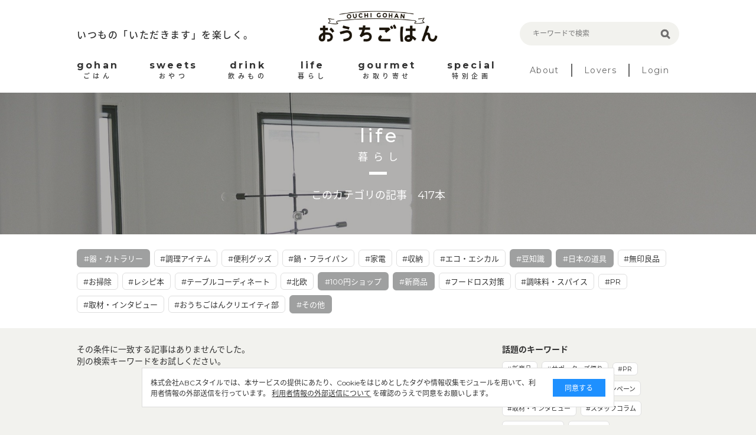

--- FILE ---
content_type: text/html; charset=utf-8
request_url: https://ouchi-gohan.jp/category/life/?tc=109%2C121%2C192%2C115%2C124%2C118
body_size: 5782
content:
<!DOCTYPE html>
<html>
<head>
<script>
  (function(w,d,s,l,i){w[l]=w[l]||[];w[l].push({'gtm.start':
  new Date().getTime(),event:'gtm.js'});var f=d.getElementsByTagName(s)[0],
  j=d.createElement(s),dl=l!='dataLayer'?'&l='+l:'';j.async=true;j.src=
  'https://www.googletagmanager.com/gtm.js?id='+i+dl;f.parentNode.insertBefore(j,f);
  })(window,document,'script','dataLayer','GTM-5FXTP33Z');
</script>
<meta charset='UTF-8'>
<meta content='width=device-width, initial-scale=1.0' name='viewport'>
<title>暮らしのまとめ | おうちごはん</title>
<meta name="description" content="「暮らし～life～」に関する記事一覧です。">
<meta name="keywords" content="暮らし,おうちごはん,インスタグラム,インフルエンサー,食卓,おしゃれ,アレンジ,盛り付け,テクニック,おうち,ごはん,レシピ">
<link rel="canonical" href="https://ouchi-gohan.jp/category/life/">
<meta property="og:type" content="website">
<meta property="og:title" content="暮らしのまとめ">
<meta property="og:site_name" content="おうちごはん">
<meta property="og:description" content="「暮らし～life～」に関する記事一覧です。">
<meta property="og:image" content="https://ouchigohan.s3.amazonaws.com/uploads/secondary_category/image/15/a85ae03b-e077-487b-9076-838f0b81f9a6.jpg">
<meta property="og:locale" content="ja_JP">
<meta property="og:url" content="https://ouchi-gohan.jp/category/life/">
<meta name="twitter:card" content="summary_large_image">
<meta name="twitter:site" content="@ouchigohan_jp">
<meta name="twitter:creator" content="@ouchigohan_jp">
<meta name="twitter:title" content="暮らしのまとめ">

<meta content='ca678cd7712542a285787eb10c177fd7' name='p:domain_verify'>
<link rel="stylesheet" media="all" href="/assets/user/pc/application-4d1409761a9a8a6f1342e1685b1d8890194c0d57891b5112be584c7cbd7fc754.css" data-turbolinks-track="true" />
<script src="/assets/user/application-3b4b4c9a3cdc31dbeda1eeeeb7bbf613385b3621bc4a4b8bde2e55cc92be87c7.js" data-turbolinks-track="true"></script>
<script src="/assets/user/renewal2020/pc/scripts-d357389d054e64aceb619a41521715a1c7ca0e39088d13d0e1450cee5659d89e.js" data-turbolinks-track="true"></script>
<link as='style' href='//fonts.googleapis.com/earlyaccess/notosansjapanese.css' onload='this.rel=&#39;stylesheet&#39;' rel='preload'>
<link as='style' href='//fonts.googleapis.com/css?family=Montserrat:400,700' onload='this.rel=&#39;stylesheet&#39;' rel='preload'>
<link rel="shortcut icon" type="image/x-icon" href="/assets/favicon-16b6a33b8ce8f451817aace4609bece30ccdc1a2d3072adf4847b0779a3fefe8.ico" />
<meta name="csrf-param" content="authenticity_token" />
<meta name="csrf-token" content="WLnqwRogNc7M25/1SLPAtjfFsPmAbxg3iuvQevBqHktqw8g+ly07MN+RcZ61qfwc2BKvkrsGY3JUOZbTqV4ZFQ==" />
<script async='' src='//assets.pinterest.com/js/pinit.js'></script>
</head>
<body>
<noscript>
<iframe height='0' src='https://www.googletagmanager.com/ns.html?id=GTM-5FXTP33Z' style='display:none;visibility:hidden' width='0'></iframe>
</noscript>
<header class='site-header'>
<div class='wrap'>
<div class='header-top'>
<div class='header-left'>
<p class='site-copy'>いつもの「いただきます」を楽しく。</p>
</div>
<div class='header-center'>
<h1>
<a href='/'>
<img alt='おうちごはん' src='/assets/user/renewal2020/pc/logo_ouchigohan-3992694f1b004a5ff8e89f7b99eb0a942a9131d192d7f09b36b955c3ddaca189.png'>
</a>
</h1>
</div>
<div class='header-right'>
<div class='search-box'>
<form accept-charset='UTF-8' action='/search' method='get'>
<label class='search-item'>
<input class='search-input' id='keywords' name='keywords' placeholder='キーワードで検索' type='text' value=''>
<input class='search-button' type='submit' value=''>
</label>
</form>
</div>
</div>
</div>
<nav class='header-menu'>
<ul class='site-menu'>
<li>
<a href='/category/gohan/'>
<div class='menu-sub-title'>gohan</div>
<div class='menu-title'>ごはん</div>
</a>
</li>
<li>
<a href='/category/sweets/'>
<div class='menu-sub-title'>sweets</div>
<div class='menu-title'>おやつ</div>
</a>
</li>
<li>
<a href='/category/drink/'>
<div class='menu-sub-title'>drink</div>
<div class='menu-title'>飲みもの</div>
</a>
</li>
<li>
<a href='/category/life/'>
<div class='menu-sub-title'>life</div>
<div class='menu-title'>暮らし</div>
</a>
</li>
<li>
<a href='/category/gourmet/'>
<div class='menu-sub-title'>gourmet</div>
<div class='menu-title'>お取り寄せ</div>
</a>
</li>
<li>
<a href='/category/special/'>
<div class='menu-sub-title'>special</div>
<div class='menu-title'>特別企画</div>
</a>
</li>
</ul>
<ul class='site-sub-menu'>
<li>
<a class='menu-about' href='/about'>About</a>
</li>
<li>
<a href='/lovers' target='_blank'>Lovers</a>
</li>
<li>
<a href='https://akfb.f.msgs.jp/webapp/form/21216_akfb_2/index.do' target='_blank'>Login</a>
</li>
</ul>
</nav>
</div>
</header>

<div class='site-body'>
<div class='category-title lazy' data-src='https://ouchigohan.s3.amazonaws.com/uploads/secondary_category/image/15/a85ae03b-e077-487b-9076-838f0b81f9a6.jpg'>
<div class='category-title-inner'>
<div class='wrap'>
<div class='category-title-wrap'>
<p class='category-title-sub-heading'>life</p>
<h1 class='category-title-heading'>暮らし</h1>
</div>
<p class='category-title-text'>このカテゴリの記事　417本</p>
</div>
</div>
</div>
<div class='related-tag'>
<div class='wrap'>
<div class='tag-cloud'>
<a class='selected tag-item' href='/category/life/?tc=121%2C192%2C115%2C124%2C118'>
#器・カトラリー
</a>

<a class='tag-item' href='/category/life/?tc=109%2C121%2C192%2C115%2C124%2C118%2C111'>
#調理アイテム
</a>

<a class='tag-item' href='/category/life/?tc=109%2C121%2C192%2C115%2C124%2C118%2C119'>
#便利グッズ
</a>

<a class='tag-item' href='/category/life/?tc=109%2C121%2C192%2C115%2C124%2C118%2C122'>
#鍋・フライパン
</a>

<a class='tag-item' href='/category/life/?tc=109%2C121%2C192%2C115%2C124%2C118%2C113'>
#家電
</a>

<a class='tag-item' href='/category/life/?tc=109%2C121%2C192%2C115%2C124%2C118%2C110'>
#収納
</a>

<a class='tag-item' href='/category/life/?tc=109%2C121%2C192%2C115%2C124%2C118%2C114'>
#エコ・エシカル
</a>

<a class='selected tag-item' href='/category/life/?tc=109%2C121%2C192%2C124%2C118'>
#豆知識
</a>

<a class='selected tag-item' href='/category/life/?tc=109%2C121%2C192%2C115%2C124'>
#日本の道具
</a>

<a class='tag-item' href='/category/life/?tc=109%2C121%2C192%2C115%2C124%2C118%2C112'>
#無印良品
</a>

<a class='tag-item' href='/category/life/?tc=109%2C121%2C192%2C115%2C124%2C118%2C116'>
#お掃除
</a>

<a class='tag-item' href='/category/life/?tc=109%2C121%2C192%2C115%2C124%2C118%2C172'>
#レシピ本
</a>

<a class='tag-item' href='/category/life/?tc=109%2C121%2C192%2C115%2C124%2C118%2C117'>
#テーブルコーディネート
</a>

<a class='tag-item' href='/category/life/?tc=109%2C121%2C192%2C115%2C124%2C118%2C120'>
#北欧
</a>

<a class='selected tag-item' href='/category/life/?tc=109%2C192%2C115%2C124%2C118'>
#100円ショップ
</a>

<a class='selected tag-item' href='/category/life/?tc=109%2C121%2C115%2C124%2C118'>
#新商品
</a>

<a class='tag-item' href='/category/life/?tc=109%2C121%2C192%2C115%2C124%2C118%2C123'>
#フードロス対策
</a>

<a class='tag-item' href='/category/life/?tc=109%2C121%2C192%2C115%2C124%2C118%2C182'>
#調味料・スパイス
</a>

<a class='tag-item' href='/category/life/?tc=109%2C121%2C192%2C115%2C124%2C118%2C178'>
#PR
</a>

<a class='tag-item' href='/category/life/?tc=109%2C121%2C192%2C115%2C124%2C118%2C200'>
#取材・インタビュー 
</a>

<a class='tag-item' href='/category/life/?tc=109%2C121%2C192%2C115%2C124%2C118%2C207'>
#おうちごはんクリエイティ部
</a>

<a class='selected tag-item' href='/category/life/?tc=109%2C121%2C192%2C115%2C118'>
#その他
</a>

</div>
</div>
</div>
<div class='wrap'>
<article class='content-main'>
<section class='article-index'>
<p class='Content-Title'>
その条件に一致する記事はありませんでした。
<br>
別の検索キーワードをお試しください。
</p>
<div class='article-list'>
</div>
</section>
<div class='pager'>
</div>

</article>
<aside class='aside-content'>
<section class='topic-content'>
<h2 class='aside-heading'>話題のキーワード</h2>
<div class='tag-cloud'>
<a class='tag-item' href='/category/life/192/'>#新商品</a>
<a class='tag-item' href='/category/special/191/'>#サポーターズ便り</a>
<a class='tag-item' href='/category/special/176/'>#PR</a>
<a class='tag-item' href='/category/gohan/158/'>#Loversコラム</a>
<a class='tag-item' href='/category/special/142/'>#開催中のキャンペーン</a>
<a class='tag-item' href='/category/special/141/'>#取材・インタビュー</a>
<a class='tag-item' href='/category/special/139/'>#スタッフコラム</a>
<a class='tag-item' href='/category/life/122/'>#鍋・フライパン</a>
<a class='tag-item' href='/category/sweets/80/'>#焼き菓子</a>
<a class='tag-item' href='/category/gohan/61/'>#作り置き・常備菜</a>
<a class='tag-item' href='/category/gohan/59/'>#おつまみ</a>
</div>
</section>
<section class='related-category' id='category'>
<h2 class='heading-b'>
<span class='heading-inner'>CATEGORY</span>
</h2>
<div class='related-category-list'>
<a class='lazy' data-src='https://ouchigohan.s3.amazonaws.com/uploads/secondary_category/small_image/12/f770705f-cfa5-4e3c-a761-1b5a49809fbe.png' href='/category/gohan/'>
<div class='category-text'>
<p class='category-sub-name'>gohan</p>
<h3 class='category-name'>ごはん</h3>
</div>
</a>
<a class='lazy' data-src='https://ouchigohan.s3.amazonaws.com/uploads/secondary_category/small_image/13/04695083-79d8-44a5-bbcb-3b150d9ca0e5.png' href='/category/sweets/'>
<div class='category-text'>
<p class='category-sub-name'>sweets</p>
<h3 class='category-name'>おやつ</h3>
</div>
</a>
<a class='lazy' data-src='https://ouchigohan.s3.amazonaws.com/uploads/secondary_category/small_image/14/ba80a38b-5866-45f6-8bc0-4ecd4006279f.png' href='/category/drink/'>
<div class='category-text'>
<p class='category-sub-name'>drink</p>
<h3 class='category-name'>飲みもの</h3>
</div>
</a>
<a class='lazy' data-src='https://ouchigohan.s3.amazonaws.com/uploads/secondary_category/small_image/15/ef6b3dac-405a-4883-9160-7b24c108c69f.png' href='/category/life/'>
<div class='category-text'>
<p class='category-sub-name'>life</p>
<h3 class='category-name'>暮らし</h3>
</div>
</a>
<a class='lazy' data-src='https://ouchigohan.s3.amazonaws.com/uploads/secondary_category/small_image/16/ff96c15c-8e7e-4984-b6ff-01c64b76f8e6.png' href='/category/gourmet/'>
<div class='category-text'>
<p class='category-sub-name'>gourmet</p>
<h3 class='category-name'>お取り寄せ</h3>
</div>
</a>
<a class='lazy' data-src='https://ouchigohan.s3.amazonaws.com/uploads/secondary_category/small_image/17/9526f650-d08a-47bf-9701-33d2f853c32e.png' href='/category/special/'>
<div class='category-text'>
<p class='category-sub-name'>special</p>
<h3 class='category-name'>特別企画</h3>
</div>
</a>
</div>
</section>
<section class='recommend-article'>
<h2 class='aside-heading'>おすすめ記事</h2>
<div class='article-list'>
<a class='article-item' href='/1737/'>
<div class='article-thumbnail-wrap'>
<img alt='発酵食品を味方につけよう！からだも心も喜ぶ甘酒スイーツ9選' class='article-thumbnail' src='https://ouchigohan.s3.amazonaws.com/uploads/article/image/1737/small_thumbnail_f91c5683-a0ff-4d86-8379-121e34a3951d.jpg'>
</div>
<div class='article-main'>
<h3 class='article-heading'>発酵食品を味方につけよう！からだも心も喜ぶ甘酒スイーツ9選</h3>
<div class='article-bottom-info'>
<p class='article-author'>by 小山玲奈</p>
</div>
</div>
</a>

<a class='article-item' href='/518/'>
<div class='article-thumbnail-wrap'>
<img alt='もはやリメイクするために仕込みたい！余りがちなおでんの変身術10選' class='article-thumbnail' src='https://ouchigohan.s3.amazonaws.com/uploads/article/image/518/small_thumbnail_965a68f8-1f16-4bf2-819b-66591d5dd6d8.jpg'>
</div>
<div class='article-main'>
<h3 class='article-heading'>もはやリメイクするために仕込みたい！余りがちなおでんの変身術10選</h3>
<div class='article-bottom-info'>
<p class='article-author'>by なべこ</p>
</div>
</div>
</a>

<a class='article-item' href='/2844/'>
<div class='article-thumbnail-wrap'>
<img alt='おうちでもアウトドアでも！みんなでワイワイ、揚げたてサクサクの串揚げを楽しもう' class='article-thumbnail' src='https://ouchigohan.s3.amazonaws.com/uploads/article/image/2844/small_thumbnail_65b7208e-a0dd-4e15-a495-2126bab7d2a8.jpeg'>
</div>
<div class='article-main'>
<h3 class='article-heading'>おうちでもアウトドアでも！みんなでワイワイ、揚げたてサクサクの串揚げを楽しもう</h3>
<div class='article-bottom-info'>
<p class='article-author'>by mico</p>
</div>
</div>
</a>

</div>
</section>
<!-- /related-category -->
<section class='writer-content' id='writer'>
<h2 class='heading-b'>
<span class='heading-inner'>WRITER</span>
</h2>
<h4 class='heading-sub'>おうちごはん編集部</h4>
<div class='writer-list'>
<a href='/writers/1/'>
<div class='writer-image'>
<img src='https://ouchigohan.s3.amazonaws.com/uploads/writer/image/1/thumbnail_978d8452-8e13-4701-84ca-8947be8ea787.jpg'>
</div>
<h3 class='writer-text'>
<em>おうちごはん編集部</em>
</h3>
</a>
<a href='/writers/57/'>
<div class='writer-image'>
<img src='https://ouchigohan.s3.amazonaws.com/uploads/writer/image/57/thumbnail_076ff3cf-ff70-4f3a-8c97-84dcdbe1d6a8.png'>
</div>
<h3 class='writer-text'>
<em>コノ</em>
</h3>
</a>
<a href='/writers/37/'>
<div class='writer-image'>
<img src='https://ouchigohan.s3.amazonaws.com/uploads/writer/image/37/thumbnail_ec662364-ce58-44e8-882e-f08a8ee76143.png'>
</div>
<h3 class='writer-text'>
<em>なべこ</em>
</h3>
</a>
</div>
<p class='writer-index-link'>
<a class='link-arrow-right' href='/writers/'>ライター一覧</a>
</p>
</section>
<!-- /writer-info -->
</aside>

</div>

<div class='external-services-consent'>
<div class='external-services-text'>
株式会社ABCスタイルでは、本サービスの提供にあたり、Cookieをはじめとしたタグや情報収集モジュールを用いて、利用者情報の外部送信を行っています。
<!-- %br -->
<a href='/external_services' target='_blank'>利用者情報の外部送信について</a>
を確認のうえで同意をお願いします。
</div>
<div class='external-services-agree'>同意する</div>
</div>

</div>
<footer class='site-footer'>
<div class='footer-content'>
<div class='footer-sns'>
<div class='footer-sns-inner'>
<p class='footer-sns-text'>今日のおうちごはんのアイデアをお届けします！</p>
<img alt='Follow us on' class='sns-follow-text lazy' data-src='/assets/user/renewal2020/pc/follow_us_on-069b8d59d13e1c724053f71927a8e44afa24befb72333a3efb790632c4180122.png'>
<div class='footer-sns-list'>
<a href='https://www.instagram.com/ouchigohan.jp/' target='_blank'>
<i>
<img alt='Instagram' class='lazy' data-src='/assets/user/renewal2020/pc/icon_instagram_white-06986b1752954bf2648f95bda06e517bb83b0d30d1a1f640f26cb8d7f652e876.png'>
</i>
</a>
<a href='https://www.facebook.com/ouchigohan.jp/' target='_blank'>
<i>
<img alt='Facebook' class='lazy' data-src='/assets/user/renewal2020/pc/icon_facebook_white-58125ada543389f207f2f3f66e82498109ad2f9086a04155553585b20952fca5.png'>
</i>
</a>
<a href='https://www.pinterest.jp/ouchigohan/' target='_blank'>
<i>
<img alt='Pinterest' class='lazy' data-src='/assets/user/renewal2020/pc/icon_pinterest_white-19a1735e60c9a140e2ecbb06aba5f80e53ebf0db8228ffa68324f8f3274745c9.png'>
</i>
</a>
<a href='https://www.youtube.com/channel/UC2PqJTN5AzKaXNDQua01voA' target='_blank'>
<i>
<img alt='YouTube' class='lazy' data-src='/assets/user/renewal2020/pc/icon_youtube_white-f1fae707eb855a798ef8994c823d16c63d0ec710cb916f647f1c2bfa9ad597b1.png'>
</i>
</a>
<a href='https://twitter.com/ouchigohan_jp' target='_blank'>
<i>
<img alt='Twitter' class='lazy' data-src='/assets/user/renewal2020/pc/icon_X_white-2e6cd8e56ab662efdeb4f542c29ecb33a9e3e93c2f06471a3a6329c3a6dd0b7b.svg'>
</i>
</a>
</div>
</div>
</div>
<div class='footer-top'>
<div class='left-side'>
<p class='site-title'>
<a href='/'>
<img alt='おうちごはん' class='lazy' data-src='/assets/user/renewal2020/pc/logo_ouchigohan_lg-d75203dbfdfd2d723d4bc7039dc4860c38afe8b1318b1b3a37941ec19ddfd0cd.png'>
</a>
</p>
<p class='site-copy'>いつもの「いただきます」を楽しく。</p>
</div>
<div class='right-side'>
<ul class='footer-link-list'>
<li>
<a href='/about'>おうちごはんについて</a>
</li>
<li>
<a href='/writers/'>ライター一覧</a>
</li>
<li>
<a href='https://corporate.abc-style.co.jp/' target='_blank'>運営会社</a>
</li>
<li>
<a href='/privacy_policy'>プライバシーポリシー</a>
</li>
</ul>
<ul class='footer-link-list'>
<li>
<a href='/contact'>お問い合わせ</a>
</li>
<li>
<a href='/rule'>サイト利用規約</a>
</li>
<li>
<a href='/external_services'>利用者情報の外部送信について</a>
</li>
<li>
<a class='Footer-Link-Text' href='/lovers_rule'>おうちごはんLover会員規約</a>
</li>
<li>
<a href='https://abc-style.co.jp/working/' target='_blank'>食に関するお仕事情報</a>
</li>
</ul>
</div>
</div>
</div>
<div class='footer-bottom'>
<p>Copyright© ABC Style Co.,Ltd All rights reserved.</p>
<p>※当サイトは Instagram社との資本関係や取引関係はなく、株式会社ABCスタイルが運営する独立したサイトです。</p>
</div>
</footer>
<!-- /site-footer -->

</body>
</html>
